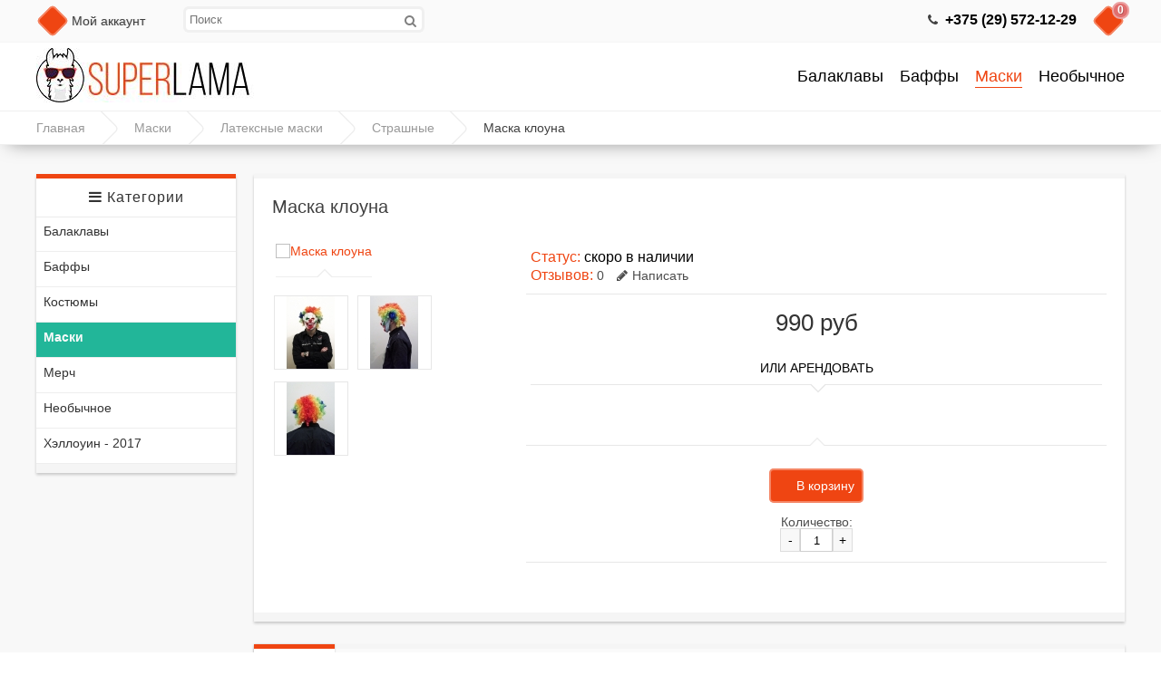

--- FILE ---
content_type: text/html; charset=utf-8
request_url: https://superlama.ru/cloun_2
body_size: 16293
content:
				<!DOCTYPE html>
<html dir="ltr" lang="ru">
<head>
<meta charset="UTF-8" />

<meta name="format-detection" content = "telephone=no" />
<meta name="HandheldFriendly" content="True" />
<meta name="MobileOptimized" content="320" />
<meta name="viewport" content="width=device-width, initial-scale=1, minimum-scale=1, maximum-scale=1, user-scalable=no" />

<title>Маска клоуна — купить в Москве (России)</title>
<base href="https://superlama.ru/" />
<meta name="description" content="Красочная и страшная маска клоуна - только у нас по самой низкой цене!" />
<meta name="keywords" content="клоун, маска страшная, маска цирк, clown mask, ужасная маска, хеллоуин, хэллоуин. helloween, маскарад, маска в Москве" />
<meta property="og:title" content="Маска клоуна — купить в Москве (России)" />
<meta property="og:type" content="website" />
<meta property="og:url" content="https://superlama.ru/cloun_2" />
<meta property="og:image" content="https://superlama.by/image/cache/data-products-mask-latex-cloun-1-228x228.jpg" />
<meta property="og:site_name" content="superlama" />
<link href="https://superlama.ru/image/data/system/favicon.png" rel="icon" />
<link href="https://superlama.ru/cloun_2" rel="canonical" />
<!-- AppleIcon -->
<link rel="apple-touch-icon" href="image/appleicon/touch-icon-iphone.png">
<link rel="apple-touch-icon" sizes="76x76" href="image/appleicon/touch-icon-ipad.png">
<link rel="apple-touch-icon" sizes="120x120" href="image/appleicon/touch-icon-iphone-retina.png">
<link rel="apple-touch-icon" sizes="152x152" href="image/appleicon/touch-icon-ipad-retina.png">
<!-- GoogleFonts -->
<link href='http://fonts.googleapis.com/css?family=Open+Sans:400,300,600,700&subset=latin,cyrillic-ext,latin-ext,cyrillic' rel="stylesheet" type="text/css">
<link href='http://fonts.googleapis.com/css?family=Marck+Script&subset=latin,cyrillic' rel='stylesheet' type='text/css'>
<!-- CSS -->
<link rel="stylesheet" type="text/css" href="catalog/view/theme/default/stylesheet/stylesheet.css" />
<link rel="stylesheet" type="text/css" href="catalog/view/theme/default/stylesheet/affiliate.css" />

			
			<link rel="stylesheet" type="text/css" href="catalog/view/theme/default/stylesheet/affiliate.css" />
			
            
<link rel="stylesheet" type="text/css" href="//netdna.bootstrapcdn.com/font-awesome/4.0.3/css/font-awesome.css" />
<link rel="stylesheet" type="text/css" href="catalog/view/javascript/jquery/ui/themes/ui-lightness/jquery-ui-1.8.16.custom.css" />
<link rel="stylesheet" type="text/css" href="catalog/view/javascript/jquery/colorbox/colorbox.css" media="screen" />
<link rel="stylesheet" type="text/css" href="catalog/view/theme/default/stylesheet/cartpopup.css" media="screen" />
<!-- JS -->
<script type="text/javascript" src="//ajax.googleapis.com/ajax/libs/jquery/1.10.2/jquery.min.js"></script>
<script type="text/javascript" src="catalog/view/javascript/js/jquery.flexnav.js"></script>
<script type="text/javascript">jQuery(document).ready(function($) {$(".flexnav").flexNav();});</script>
<script type="text/javascript" src="catalog/view/javascript/jquery/jquery-1.7.1.min.js"></script>
<script type="text/javascript" src="catalog/view/javascript/jquery/jquery.flexslider-min.js"></script>
<script type="text/javascript" src="catalog/view/javascript/jquery/colorbox/jquery.colorbox.js"></script>
<link rel="stylesheet" type="text/css" href="catalog/view/javascript/jquery/colorbox/colorbox.css" media="screen" />
<script type="text/javascript" src="catalog/view/javascript/common.js"></script>
<script type="text/javascript" src="catalog/view/javascript/jquery/ui/jquery-ui-1.8.16.custom.min.js"></script>
<script type="text/javascript" src='catalog/view/javascript/js/jquery.elevatezoom.js'></script>
<script type="text/javascript" src="catalog/view/javascript/js/animation-menu.js"></script>
<script type="text/javascript" src="catalog/view/javascript/js/owl.carousel.js"></script>


	
	<script type="text/javascript" src="catalog/view/javascript/jquery/tabs.js"></script>

	<script type="text/javascript" src="catalog/view/javascript/jquery/colorbox/jquery.colorbox-min.js"></script>

	<script type="text/javascript" src="catalog/view/javascript/jquery/jquery.popupoverlay.min.js"></script>

	<script type="text/javascript" src="catalog/view/javascript/cartpopup.js"></script>

<!-- html5.js for IE less than 9 -->
<!--[if lt IE 9]>
	<script src="http://html5shim.googlecode.com/svn/trunk/html5.js"></script>
<![endif]-->

<!-- css3-mediaqueries.js for IE less than 9 -->
<!--[if lt IE 9]>
	<script src="http://css3-mediaqueries-js.googlecode.com/svn/trunk/css3-mediaqueries.js"></script>
<![endif]-->

<!--[if IE 7]> 
<link rel="stylesheet" type="text/css" href="catalog/view/theme/default/stylesheet/ie7.css" />
<![endif]-->
<!--[if lt IE 7]>
<link rel="stylesheet" type="text/css" href="catalog/view/theme/default/stylesheet/ie6.css" />
<script type="text/javascript" src="catalog/view/javascript/DD_belatedPNG_0.0.8a-min.js"></script>
<script type="text/javascript">
DD_belatedPNG.fix('#logo img');
</script>
<![endif]-->


<style type="text/css">


#container { max-width: 1200px; }
#top { max-width: 1200px; }
#header { max-width: 1200px; }
.breadcrumb {    max-width: 1200px; }
#footer { max-width: 1200px; }
#social { max-width: 1200px; }
#powered { max-width: 1200px; }
.owl-origin {
    -webkit-perspective: 1200px;
    -moz-perspective : 1200px;
    perspective : 1200px;
}

/****************************************************************/
/***************** AVA STORE RESPONSIVE 1200 ********************/
/****************************************************************/

@media screen and (min-width: 1201px) and (max-width: 5000px) {
        .product-list { margin-left: -10px; }
        .product-list .name { height: 34px; margin-bottom: 3px; overflow: hidden; }
        .product-list > div { display: inline-block; vertical-align: top; width: 573px;    margin-left: 10px; }
        #column-left + #content .product-list > div { display: inline-block; vertical-align: top; width: 453px;    margin-left: 10px; }
        #column-right + #content .product-list > div { display: inline-block; vertical-align: top; width: 453px; margin-left: 10px; }
        #column-left + #column-right + #content .product-list > div { display: inline-block; vertical-align: top; width: 700px;    margin-left: 10px; }
}

@media screen and (max-width: 1200px) {
        
        #container { max-width: 980px; }
        #header { max-width: 980px; }
        #top { max-width: 980px; }
        #footer { max-width: 980px; }
        #powered { max-width: 980px; }
        .breadcrumb { max-width: 980px; }

        .top-search2 { width: 120px; }
        .top-search2:focus { width: 640px; }
        #top > ul > li { padding-right: 2px; }

        #column-left + #column-right + #content .flex-direction-nav a { top: 20%; }
        #column-left + #content .flex-direction-nav a { top: 30%; }
        #column-right + #content .flex-direction-nav a { top: 30%; }

        #column-left + #column-right + #content .product-compare { width: 100%; text-align: center;    padding: 0px 0px 20px; }
        #column-left + #column-right + #content .category-details .display a { max-width: 220px; }
        
        .product-grid > div { margin: 0px 5px 15px 10px; }
        .product-grid .description { height: 46px; }
        #column-left + #content .product-grid > div { margin: 0px 10px 15px; }
        #column-right + #content .product-grid > div { margin: 0px 10px 15px; }
        #column-left + #column-right + #content .product-grid { margin-right: -22px; }
        #column-left + #column-right + #content .product-grid > div { margin: 0px 22px 15px 10px; }
        
        #column-left + #column-right + #content .product-info .left { float: none; display: block; margin: 0px 0px 30px 110px; }
        #column-left + #column-right + #content .product-info > .left + .right { margin: 0px; }
        
        .category-list ul li { margin-left:6px; width:147px; }
        #column-left + #content .category-list ul li { margin-left:16px; width: 156px;}
        #column-right + #content .category-list ul li {    margin-left:16px; width: 156px;}
        #column-left + #column-right + #content .category-list ul li { margin-left: 7px; width: 150px; }
        
        .product-info .option-image .imagename{ width: 100%; }
        
        .box-product > div { margin: 0px 0px 20px 22px; }
        #column-left + #content .box-product > div { margin: 0px 0px 20px 10px; }
        #column-right + #content .box-product > div { margin: 0px 0px 20px 10px; }
        #column-left + #column-right + #content .box-product > div { margin: 0px 0px 20px 46px; }
        
        .box-news { margin: 0 14px 30px; }
        #column-left + #column-right + #content .box-news { margin: 0 0 30px!important; width: 100%!important; }
}

@media screen and (max-width: 1024px) {
        .product-grid .image::after { bottom: -6px; }
        .product-grid .grid-button { opacity: 1; bottom: 0px; position: relative; }
        .product-grid .cart { bottom: 10px; left: 60px; }
        .product-grid .cart .button{ 
                -webkit-border-radius: 3px;
                -moz-border-radius: 3px;
                -khtml-border-radius: 3px;
                border-radius: 3px;
                height: 30px; width: 92px;
                background: url('catalog/view/theme/default/image/icon-cart2.png') 50% 50% no-repeat #22B699;
                -webkit-transform: rotate(0deg);
                -moz-transform: rotate(0deg);
                -o-transform: rotate(0deg);
                -ms-transform: rotate(0deg);
                transform: rotate(0deg);
        }
        .product-grid .wishlist { bottom: 10px; left: 10px; }
        .product-grid .wishlist a {
                -webkit-border-radius: 3px;
                -moz-border-radius: 3px;
                -khtml-border-radius: 3px;
                border-radius: 3px;
                height: 30px;
                width: 32px;
                background: url('catalog/view/theme/default/image/icon-wishList2.png') 50% 50% no-repeat #22B699;
                -webkit-transform: rotate(0deg);
                -moz-transform: rotate(0deg);
                -o-transform: rotate(0deg);
                -ms-transform: rotate(0deg);
                transform: rotate(0deg);
        }
        .product-grid .compare { bottom: 10px; left: 170px; }
        .product-grid .compare a {
                -webkit-border-radius: 3px;
                -moz-border-radius: 3px;
                -khtml-border-radius: 3px;
                border-radius: 3px;
                height: 30px;
                width: 32px;
                background: url('catalog/view/theme/default/image/icon-compare2.png') 50% 50% no-repeat #22B699;
                -webkit-transform: rotate(0deg);
                -moz-transform: rotate(0deg);
                -o-transform: rotate(0deg);
                -ms-transform: rotate(0deg);
                transform: rotate(0deg);
        }
}

@media screen and (max-width: 1000px) {
		
		#container { max-width: 740px; }
		#header { max-width: 740px; }
		#top { max-width: 740px; }
		#footer { max-width: 740px; }
		#powered { max-width: 740px; }
		.breadcrumb { max-width: 740px; }
		
		#top > ul > .headinfo .headmobile { display:none; }
		#top > ul > .headinfo .heademail { display:none; }
		.headinfo { font-size: 14px; font-weight: 600; top: 14px;}
		
		.success { left: 28%; }
		.warning { left: 28%; }
		
		/* ADAPTIVE HEADER */
		#menu { display: none; }
		#top .search2 { left: 5px!important; z-index: 10; }
		.top-search2 { width: 110px; }
		.top-search2:focus { width: 400px; }
		.mobile-menu { display: table-cell; vertical-align: middle; width: 100%; text-align: right; }
		.mobile-menu a { font-size: 14px; margin: 4px 2px; }
		.menu-button { display: block; }
		.mobile-category { display: block; }
		/* ADAPTIVE HEADER END */
	
		.flex-direction-nav a { top: 30% !important; }
		
		#column-left + #column-right + #content .product-filter .limit { float: left; margin-left: 0px; }
		.category-details .display a { max-width: 340px; }
		#column-left + #column-right + #content .category-details .display a { max-width: 340px; }
		
		#column-left + #column-right + #content { margin-right: 0px; margin-left: 0px; }
		#column-right + #content { margin-right: 0px; }
		#column-left + #content { margin-left: 0px; }
		#column-left, #column-right { display: none; }
		
		#column-left + #column-right + #content .product-grid {	margin-right: -12px; }
		.product-grid > div { margin: 0px 10px 15px }
		#column-left + #column-right + #content .product-grid > div { margin: 0px 10px 15px; }
		
		#column-left + #column-right + #content .product-info .left { float: left; margin: 0px 15px 0px 0px; }
		#column-left + #column-right + #content .product-info > .left + .right { margin-left: 280px; }
		
		.category-list ul li { margin-left:16px; width:156px; }
		#column-left + #content .category-list ul li { margin-left:16px; width:156px; }
		#column-right + #content .category-list ul li {	margin-left:16px; width:156px; }
		#column-left + #column-right + #content .category-list ul li { margin-left:16px; width:156px; }
		
		.box-product > div { margin: 0px 0px 20px 10px; }
		#column-left + #content .box-product > div { margin: 0px 0px 20px 10px; }
		#column-right + #content .box-product > div { margin: 0px 0px 20px 10px; }
		#column-left + #column-right + #content .box-product > div { margin: 0px 0px 20px 10px; }
		
		#footer .column { display: table-cell; margin: 0px 5px 10px; width: 48%; min-height: 174px }
		
		.box-news { margin: 0 10px 30px!important; width: 338px!important; }
		#column-left + #column-right + #content .box-news { margin: 0 10px 30px!important; width: 338px!important; }
}
		
		
@media screen and (max-width: 760px) {
		
		#container { max-width: 500px; }
		#header { max-width: 540px; }
		#top { max-width: 540px; }
		#footer { max-width: 540px; }
		#powered { max-width: 540px; }
		.breadcrumb { max-width: 540px; }
		
		.headinfo .headworktime { display: none!important; }
		#header #logo img { max-width: 100%; }
		
		#top > ul > li { padding-right: 10px; }
		#top .search2 { display: none; }
		
		.success { left: 18%; }
		.warning { left: 18%; }
		
		#header #logo { display: block; padding-right: 0px; text-align: center; }
		.mobile-search { display: block; }
		.no-search { display: none; }
		#menu ul { text-align: left; }
		#menu { display: none; }
		
		/* ADAPTIVE MENU */
		.small_cat { position: relative; display: none; margin-top: 20px; }
		.mobile-category { display: block; }
		.menu-button { display: block; }
		.mobile-menu { display: block; text-align: center!important; }
		/* ADAPTIVE MENU END */
		
		.checkout-content .left, .checkout-content .right { width: 100%; }
		.login-content .left, .login-content .right { width: 100%; }
		.contact-info .left, .contact-info .right { width: 100%; }
		.sitemap-info .left, .sitemap-info .right { width: 100%; }
		
		.checkout-heading { height: 13px; overflow: hidden; }
		input.large-field, select.large-field { width: 440px; }
		#payment-new td input {width: 200px;}
		#payment-new td select {width: 200px;}
		#shipping-new td input {width: 200px;}
		#shipping-new  td select {width: 200px;}
		.checkout-product td { padding: 2px; }
		
		.flex-direction-nav a { top: 20% !important; }
		
		.jcarousel-skin-opencart .jcarousel-prev-horizontal { top: 28px!important; }
		.jcarousel-skin-opencart .jcarousel-next-horizontal { top: 28px!important; }
		
		.compare-info { overflow-x: scroll; display: block; }
		
		.product-compare { width: 100%; text-align: center;	padding: 0px 0px 20px; }
		.product-filter .limit { float: left; margin-left: 0px; }
		.category-details .display a { max-width: 220px; }
		#column-left + #column-right + #content .category-details .display a { max-width: 220px; }
		
		.product-grid { margin-right: -24px; }
		#column-left + #column-right + #content .product-grid { margin-right: -24px; }
		#column-left + #content .product-grid { margin-right: -24px; }
		#column-right + #content .product-grid { margin-right: -24px; }
		
		.product-grid > div { margin: 0px 24px 15px 10px; }
		#column-left + #column-right + #content .product-grid > div { margin: 0px 24px 15px 10px; }
		#column-left + #content .product-grid > div { margin: 0px 24px 15px 10px; }
		#column-right + #content .product-grid > div { margin: 0px 24px 15px 10px; }
		
		.category-list ul li { margin-left: 16px; width: 138px; }
		#column-left + #content .category-list ul li { margin-left:16px; width: 138px;}
		#column-right + #content .category-list ul li {	margin-left:16px; width: 138px;}
		#column-left + #column-right + #content .category-list ul li { margin-left:16px; width: 138px; }
		
		.product-info .left { float: none; display: block; margin: 0px 0px 30px 110px; }
		.product-info > .left + .right { margin: 0px; }
		#column-left + #column-right + #content .product-info .left { float: none; display: block; margin: 0px 0px 30px 110px; }
		#column-left + #column-right + #content .product-info > .left + .right { margin: 0px; }
		
		.box-product > div { margin: 0px 0px 20px 48px; }
		#column-left + #content .box-product > div { margin: 0px 0px 20px 48px; }
		#column-right + #content .box-product > div { margin: 0px 0px 20px 48px; }
		#column-left + #column-right + #content .box-product > div { margin: 0px 0px 20px 48px; }
		
		.box-news { margin: 0 10px 30px 0!important; width: 100%!important; }
		.newsimage img { width: 100px !important; }
		#column-left + #column-right + #content .box-news { margin: 0 10px 30px 0!important; width: 100%!important; }
		
		#content .content .left { width: 100%; }
 		#content .content .right { width: 100%; }
}
		
		
@media screen and (max-width: 560px) {
		
		#container { max-width: 450px; }
		#header { max-width: 450px; }
		#top { max-width: 450px; }
		#footer { max-width: 450px; }
		#powered { max-width: 450px; }
		.breadcrumb { max-width: 450px; }
		
		.headinfo { display:inline-block; }
		#top > ul > .headinfo .headphone { display:inline-block; }
		#top > ul > .headinfo .headmobile { display:inline-block; }
		#top > ul > .headinfo .headworktime { display:none; }
		#top > ul > .headinfo .heademail { display:none; }
		
		.success { top: 70px; left: 15%; }
		.warning { top: 70px; left: 15%; }
		
		input.large-field, select.large-field { width: 390px; }
		#payment-new td input {width: 200px;}
		#payment-new td select {width: 200px;}
		#shipping-new td input {width: 200px;}
		#shipping-new  td select {width: 200px;}
		
		.flex-direction-nav a { top: 16% !important;  }

		.jcarousel-skin-opencart .jcarousel-prev-horizontal { top: 22px!important; }
		.jcarousel-skin-opencart .jcarousel-next-horizontal { top: 22px!important; }

		.category-list ul li { margin-left:16px; width: 27%; }
		#column-left + #column-right + #content .category-list ul li { margin-left:16px; width: 27%; }
		#column-left + #content .category-list ul li { margin-left:16px; width: 27%;}
		#column-right + #content .category-list ul li {	margin-left:16px; width: 27%;}
		
		.product-filter .sortb { display: block; }
		.product-filter .limitb { display: block; }
		
		.category-details .display a { max-width: 180px; }
		#column-left + #column-right + #content .category-details .display a { max-width: 180px; }
		
		.product-list .name a { font-size: 12px!important; font-weight: 600!important; }
		
		.product-grid { margin-right: -10px; }
		#column-left + #column-right + #content .product-grid { margin-right: -10px; }
		#column-left + #content .product-grid { margin-right: -10px; }
		#column-right + #content .product-grid { margin-right: -10px; }
		
		.product-grid > div { margin: 0px 0px 15px 10px; width: 198px; }
		#column-left + #column-right + #content .product-grid > div { margin: 0px 0px 15px 10px; width: 198px; }
		#column-left + #content .product-grid > div { margin: 0px 0px 15px 10px; width: 198px; }
		#column-right + #content .product-grid > div { margin: 0px 0px 15px 10px; width: 198px; }
		
		.product-grid .cart { left: 55px; }
		.product-grid .wishlist { left: 10px; }
		.product-grid .compare { left: 160px; }
		
		#top .menu_name  { display: none; }
 		#top .menu_name1 { display: none; }
 		#top .menu_name2 { display: none; }
 		#top .menu_name3 { display: none; }
 		
 		.product-info .left { float: none; display: block; margin: 0px 0px 30px 80px; }
		.product-info > .left + .right { margin: 0px; }
		#column-left + #column-right + #content .product-info .left { float: none; display: block; margin: 0px 0px 30px 80px; }
		#column-left + #column-right + #content .product-info > .left + .right { margin: 0px; }
 		
 		.box-product > div { margin: 0px 0px 20px 28px; }
		#column-left + #content .box-product > div { margin: 0px 0px 20px 28px; }
		#column-right + #content .box-product > div { margin: 0px 0px 20px 28px; }
		#column-left + #column-right + #content .box-product > div { margin: 0px 0px 20px 28px; }
 		
 		#footer .column { display: table-cell; margin: 0px 5px 10px; width: 98%; min-height: 174px }
}
		
		
@media screen and (max-width: 470px) {
		
		#container { max-width: 300px; }
		#header { max-width: 300px; }
		#top { max-width: 300px; }
		#footer { max-width: 300px; }
		#powered { max-width: 300px; }
		.breadcrumb { max-width: 300px; }
		
		.headinfo { display:inline-block; right: 36px; top: 14px; }
		#top > ul > .headinfo .headphone { display:inline-block; }
		#top > ul > .headinfo .headmobile { display:none; }
		#top > ul > .headinfo .headworktime { display:none; }
		#top > ul > .headinfo .heademail { display:none; }
		
		.success { padding: 90px 0px 20px; width: 100%; top: 60px; left: 0%;}
		.warning { padding: 90px 0px 20px; width: 100%; top: 60px; left: 0%;}
		
		.mini-cart-info .name { width: 100px; }
		#top #cart .checkout .button { width: 100%; margin-bottom: 10px; }
		.cart-info thead .image { display: none; }
		.cart-info tbody .image { display: none; }
		.cart-info thead .model { display: none; }
		.cart-info tbody .model { display: none; }
		.cart-info thead .price { display: none; }
		.cart-info tbody .price { display: none; }
		.cart-info tbody .total { width: 70px; }
		#payment-new td input {width: 140px;}
		#payment-new td select {width: 140px;}
		#shipping-new td input {width: 140px;}
		#shipping-new  td select {width: 140px;}
		.cart-total + .buttons .left, .buttons .right { float: none; display: block; }
		.cart-total + .buttons .left .button, .buttons .right .button { width: 100%; margin-bottom: 10px; }
		
		.checkout-content .left, .checkout-content .right { width: 100%; }
		.login-content .left, .login-content .right { width: 100%; }
		.contact-info .left, .contact-info .right { width: 100%; }
		.sitemap-info .left, .sitemap-info .right { width: 100%; }
		
		
		.checkout-heading { height: 13px; overflow: hidden; }
		input.large-field, select.large-field { width: 140px; }
		.checkout-product td { padding: 2px; }
		.checkout-product thead .model { display: none; }
		.checkout-product tbody .model { display: none; }
		.checkout-product tr { font-size: 9px; }
		.checkout-product td { font-size: 9px; }
		.checkout-product a { font-size: 9px; }
		.checkout-product > th { font-size: 9px; }
		.checkout-product > textarea { font-size: 9px; }
		
		.flex-direction-nav a { display: none!important; }
		
		#owl-example .item { padding-left: 34px; }
		#owl-example2 .item { padding-left: 34px; }
		#owl-example3 .item { padding-left: 34px; }
		#owl-example4 .item { padding-left: 34px; }
		#owl-example5 .item { padding-left: 34px; }
		#owl-example6 .item { padding-left: 34px; }
		#owl-example7 .item { padding-left: 34px; }
		#owl-example8 .item { padding-left: 34px; }
		#owl-example9 .item { padding-left: 34px; }
		#owl-example10 .item { padding-left: 34px; }
		#owl-example11 .item { padding-left: 34px; }
		
		.nocarousel { display: none }
		
		.category-list ul li { margin-left:16px; width: 40%; }
		#column-left + #content .category-list ul li { margin-left:16px; width: 40%;}
		#column-right + #content .category-list ul li {	margin-left:16px; width: 40%;}
		#column-left + #column-right + #content .category-list ul li { margin-left:16px; width: 40%; }
		
		.product-filter .sortb { display: block; }
		.product-filter .sort select { width: 160px; }
		.product-filter .limitb { display: block; }
		.product-filter .limit select { width: 80px; }
		
		.category-details .display a { max-width: 120px; }
		#column-left + #column-right + #content .category-details .display a { max-width: 120px; }
		
		.product-grid { margin-right: -10px; text-align: center; }
		#column-left + #column-right + #content .product-grid { margin-right: -10px; text-align: center;  }
		#column-left + #content .product-grid { margin-right: -10px; text-align: center;  }
		#column-right + #content .product-grid { margin-right: -10px; text-align: center; }
		
		.product-grid > div { margin: 0px 0px 15px; width: 211px; }
		#column-left + #column-right + #content .product-grid > div { margin: 0px 0px 15px; width: 211px; }
		#column-left + #content .product-grid > div { margin: 0px 0px 15px; width: 211px; }
		#column-right + #content .product-grid > div { margin: 0px 0px 15px; width: 211px; }
		.product-grid .cart { left: 60px; }
		.product-grid .wishlist { left: 10px; }
		.product-grid .compare { left: 170px; }
		
		.product-list .right { float: right; margin-left: 0px; padding-left: 0px; }
		.product-list .left .image { float: none; }
		
		#top .menu_name  { display: none; }
 		#top .menu_name1 { display: none; }
 		#top .menu_name2 { display: none; }
 		#top .menu_name3 { display: none; }
 		
 		#header #logo { padding-right: 10px; }
 		
 		.product-info .image .sale { right: -6px; }
 		.product-info .infoleft { display: block; }
 		.product-info .wishlist .w1 { display: none; }
 		.product-info .wishlist .w2 { display: none; }
 		.product-info .compare .c1 { display: none; }
 		.product-info .compare .c2 { display: none; }
 		.product-info .cart-inside { width: 250px; }
 		.product-info .left { float: none; display: block; margin: 0px 0px 30px 5px; }
		.product-info > .left + .right { margin: 0px; }
		#column-left + #column-right + #content .product-info .left { float: none; display: block; margin: 0px 0px 30px 5px; }
		#column-left + #column-right + #content .product-info > .left + .right { margin: 0px; }
		.product-info .inforight { border-top: 1px solid #EEEEEE; display: block; margin-top: 10px; padding: 10px 0px 0px 65px; width: 185px; }
 		
 		.product-info .option-image img { width: 50px!important; }
 		
 		.box-product > div { margin: 0px 0px 20px 10px; width: 114px; }
		#column-left + #content .box-product > div { margin: 0px 0px 20px 10px; width: 114px; }
		#column-right + #content .box-product > div { margin: 0px 0px 20px 10px; width: 114px; }
		#column-left + #column-right + #content .box-product > div { margin: 0px 0px 20px 10px; width: 114px; }
 		
 		.powered_oplata { text-align: center; float: none; }
		.powered_oplata a img { width: 46px; }
 		
 		#footer .column { display: table-cell; margin: 0px 5px 10px; width: 98%; min-height: 174px }
}
		
		
img {
    	max-width: 100%;
    	height: auto;
    	width: auto\9; /* ie8 */
}
.video embed,
.video object,
.video iframe {
    	width: 100%;
    	height: auto;
}
/****************************************************************/
/****************** AVA STORE RESPONSIVE END ********************/
/****************************************************************/


	
.product-info .cart .button{
float: left;
padding: 0px 10px 0px 30px;
margin: 0px 2px 10px;
-webkit-border-radius: 5px;
-moz-border-radius: 5px;
-khtml-border-radius: 5px;
border-radius: 5px;
height: 38px;
background: url('catalog/view/theme/default/image/icon-cart2.png') 10px 50% no-repeat #22B699;
-moz-box-shadow:inset 0 0 0 2px rgba(255, 255, 255, 0.35);
-webkit-box-shadow:inset 0 0 0 2px rgba(255, 255, 255, 0.35);
box-shadow:inset 0 0 0 2px rgba(255, 255, 255, 0.35);
color: #fff;
text-decoration: none;
font-size: 14px;
line-height: 38px;
font-weight: 400;
}
.product-info .cartbutton {
display: inline-block;
}
.product-info .cartbutton a {
padding: 0px;
margin: 0px 0px 10px;
height: 38px;
display: inline-block;
font-size: 14px;
line-height: 38px;
}
.product-info .wishlist .w3 {
float: left;
padding: 0px;
margin: 0px 0px 12px;
-webkit-border-radius: 5px;
-moz-border-radius: 5px;
-khtml-border-radius: 5px;
border-radius: 5px;
height: 34px;
width: 34px;
background: url('catalog/view/theme/default/image/icon-wishList2.png') 50% no-repeat #22B699;
display: inline-block;
-moz-box-shadow:inset 0 0 0 2px rgba(255, 255, 255, 0.35);
-webkit-box-shadow:inset 0 0 0 2px rgba(255, 255, 255, 0.35);
box-shadow:inset 0 0 0 2px rgba(255, 255, 255, 0.35);
color: #fff;
text-decoration: none;
font-size: 14px;
line-height: 34px;
}
.product-info .compare .c3 {
float: left;
padding: 0;
margin: 0px 0px 12px;
-webkit-border-radius: 5px;
-moz-border-radius: 5px;
-khtml-border-radius: 5px;
border-radius: 5px;
height: 34px;
width: 34px;
background: url('catalog/view/theme/default/image/icon-compare2.png') 50% no-repeat #22B699;
display: inline-block;
-moz-box-shadow:inset 0 0 0 2px rgba(255, 255, 255, 0.35);
-webkit-box-shadow:inset 0 0 0 2px rgba(255, 255, 255, 0.35);
box-shadow:inset 0 0 0 2px rgba(255, 255, 255, 0.35);
color: #fff;
text-decoration: none;
font-size: 14px;
line-height: 34px;
}


#container-100 {
background-image: url('image/data/system/fone.jpg');

background-repeat: repeat-y;
background-position: left top;
background-attachment: fixed;
}
a, a:visited, a b {color:#EF4512;}
#retinaicon{background:#EF4512;}
#top #cart .heading {background-color:#EF4512;}
#top #cart .content {border-top: 3px solid #EF4512;}
#top #cart .content:before {border-bottom: 8px solid #EF4512;}
#menu > ul > li > a > span {background-color: #EF4512;}
#menu > ul > li:hover a {color: #EF4512;}
#menu > ul > li > a:hover {color: #EF4512;}
#menu > ul > li > a.active {border-bottom: 1px solid #EF4512; color: #EF4512;}
#menu > ul > li > a.active:hover {color: #EF4512;}
#menu > ul > li > div {border-top: 3px solid #EF4512;}
#menu > ul > li > div > ul > li > a:hover {color:#EF4512!important;}
.top-search2:focus { border: 1px solid #EF4512!important; }
.top-mobile-search:focus { border: 1px solid #EF4512!important; }
.pagination .links b {border: 3px solid #EF4512;}
a.button, input.button {background-color: #EF4512;}
input.button {background-color: #EF4512;}
.htabs a.selected {border-top: 5px solid #EF4512;}
.box .box-heading {border-top: 5px solid #EF4512;}
.abc-a b {color: #EF4512;}
.abc-a b:hover { background-color: #EF4512;}
ul.box-category > li > a.active {background-color: #EF4512;}
ul.box-category > li ul:before {background-color: #EF4512;}
ul.box-category > li ul > li > a{color: #EF4512;}
.box-accordeon ul li .down {background-color: #EF4512;}
.box-accordeon > ul > li > a.active {background-color: #EF4512;}
.box-accordeon > ul > li ul li a {color: #EF4512;}
.box-accordeon > ul > li ul > li > ul li a {color: #EF4512;}
.box-accordeon > ul > li ul > li > ul li > ul li a {color: #EF4512;}
.category-list ul li:hover span {color: #EF4512; border-top: 1px solid #EF4512;}
.category-list ul li:hover span:before{background-color: #EF4512;}
.category-details .display .select {background-color: #EF4512;}
.category-details .display .select:after {background-color: #EF4512;}
.product-compare .icon-compare {background-color: #EF4512;}
.product-compare:hover a {color: #EF4512;}
.product-list .cart .button {background-color: #EF4512;}
.product-list .wishlist a {background-color: #EF4512;}
.product-list .compare a {background-color: #EF4512;}
.product-grid .cart .button{background-color: #EF4512;}
.product-grid .wishlist a {background-color: #EF4512;}
.product-grid .compare a {background-color: #EF4512;}
.product-info .description span {color: #EF4512;}
.product-info .cart .button {background-color: #EF4512;}
.product-info .wishlist .w3 {background-color: #EF4512;}
.product-info .compare .c3 {background-color: #EF4512;}
.step{background-color: #EF4512;}
.step:before{background-color: #EF4512;}
.contact-info i {background-color: #EF4512;}
.sitemap-info ul li a {border: 1px solid #EF4512; color: #EF4512;}
.sitemap-info ul li ul li a {background-color: #EF4512;}
.sitemap-info ul li ul li:first-child:before {border-bottom: 8px solid #EF4512;}
#footer .column i {background-color: #EF4512;}
#social a i:hover {color: #EF4512;}
#social a .myworld:hover {background-color: #EF4512;}
#social a .odnoklassniki:hover {background-color: #EF4512;}
.banner div {border-top: 5px solid #EF4512;}
#top > ul > div li:hover i {background-color: #EF4512;}
.menu_head {background-color: #EF4512;}
.menu_head1{background-color: #EF4512;}
.menu_head2{background-color: #EF4512;}
.menu_head3{background-color: #EF4512;}
.menu_body {border-top: 3px solid #EF4512;}
.menu_body:before {background-color: #EF4512;}
.menu_body1 {border-top: 3px solid #EF4512;}
.menu_body1:before {background-color: #EF4512;}
.menu_body2 {border-top: 3px solid #EF4512;}
.menu_body2:before {background-color: #EF4512;}
.menu_body3 {border-top: 3px solid #EF4512;}
.menu_body3:before {background-color: #EF4512;}
.owl-theme .owl-controls .owl-buttons div {color: #EF4512;}
.owl-theme .owl-controls .owl-buttons div:hover {color: #EF4512;}
.owl-theme .owl-controls .owl-page span {background: #EF4512;}
#column-right .item:hover .info .name a {color: #EF4512;}    
#column-left .item:hover .info .name a {color: #EF4512;}
.slideshow {border-top: 5px solid #EF4512;}
.jcarousel-skin-opencart .jcarousel-next-horizontal {background-color: #EF4512;}
.jcarousel-skin-opencart .jcarousel-prev-horizontal {background-color: #EF4512;}

.breadcrumb-100 { box-shadow: 0px 7px 20px -10px rgba(0, 0, 0, 0.506); }
.footer-100 { box-shadow: 0px 7px 20px 3px rgba(0, 0, 0, 0.506) }

	.item .cart { display: block; }
	#column-left .item .info .cart { display: none; }
	#column-right .item .info .cart { display: none; }
 
</style>

							<script>
								$(function(){
									var i = (!!$("#livesearch").length ? $("#livesearch") : $("<ul id='livesearch'></ul>") ), s = $("#header [name=search]");
									function repositionLivesearch() { i.css({ top: (s.offset().top+s.outerHeight()), left:s.offset().left, width: s.outerWidth() }); }
									$(window).resize(function(){ repositionLivesearch(); });
									s.keyup(function(e){
										switch (e.keyCode) {
											case 13:
												$(".active", i).length && (window.location = $(".active a", i).attr("href"));
												return false;
											break;
											case 40:
												($(".active", i).length ? $(".active", i).removeClass("active").next().addClass("active") : $("li:first", i).addClass("active"))
												return false;
											break;
											case 38:
												($(".active", i).length ? $(".active", i).removeClass("active").prev().addClass("active") : $("li:last", i).addClass("active"))
												return false;
											break;
											default:
												var query = s.val();
												if (query.length > 2) {
													$.getJSON(
														"https://superlama.ru/?route=product/search/livesearch&search=" + query,
														function(data) {
															i.empty();
															$.each(data, function( k, v ) { i.append("<li><a href='"+v.href+"'><img src='"+v.img+"' alt='"+v.name+"'><span>"+v.name+(v.model ? "<small>"+v.model+"</small>" : '')+"</span><em>"+(v.price ? v.price : '')+"</em></a></li>") });
															i.remove(); $("body").prepend(i); repositionLivesearch();
														}
													);
												} else {
													i.empty();
												}
										}
									}).blur(function(){ setTimeout(function(){ i.hide() },500); }).focus(function(){ repositionLivesearch(); i.show(); });
								});
							</script>
							<style>
								[name=search] {
									outline: none;
								}
								#livesearch, #livesearch * {
									margin: 0;
									padding: 0;
									list-style: none;
								}
								#livesearch {
									position: absolute;
									width: 200px;
									top: 0px;
									background: #ffffff;
									z-index: 100;
									box-shadow: 0px 10px 30px rgba(0,0,0,.5);
								}
								#livesearch li {
									border-top: 1px solid #eeeeee;
								}
								#livesearch a {
									display: block;
									clear: both;
									overflow: hidden;
									line-height: 20px;
									padding: 10px;
									text-decoration: none;
								}
								#livesearch a:hover, #livesearch li.active a {
									background: #38B0E3;
									color: #ffffff;
								}
								#livesearch img {
									float: left;
									width: auto;
									height: 50px;
									margin-right: 10px;
								}
								#livesearch img[src=''] {
									display: none;
								}
								.more {
									text-align: center;
								}
								#livesearch a em {
									display: block;
									color: #888888;
									font-style: normal;
									font-weight: bold;
								}
								#livesearch a:hover em, #livesearch li.active a em {
									color: white;
								}
								#livesearch strike {
									color: #aaaaaa;
								}
								#livesearch a:hover strike {
									color: lightblue;
								}
								#livesearch small {
									display: block;
								}
							</style>
                        
</head>



<body>
<div class="header-100">
<div class="top-100"><div id="top">

<ul>
<li>
<p><a class="menu_head"></a><a class="menu_name">Мой аккаунт</a></p>
<div class="myaccount">
<ul class="menu_body">
<li class="li_menu_account">
        <a href="https://superlama.ru/login" class="enter">Войти</a> | <a href="https://superlama.ru/index.php?route=account/simpleregister" class="registr">Зарегистрироваться</a>    </li>
<li class="li_menu"><a href="index.php?route=account/account">Личный кабинет</a></li>
<li class="li_menu"><a href="https://superlama.ru/index.php?route=checkout/cart">Корзина покупок</a></li>
<li class="li_menu"><a href="https://superlama.ru/index.php?route=checkout/simplecheckout">Оформление заказа</a></li>
<li class="li_menu"><a href="contacts">Контакты</a></li>
</ul>
</div>
</li>

<li></li>
<li></li>


<li class="search2">
<div id="header" style="margin:0px;min-height:0px;padding:0px;position:absolute;z-index:6;left:0px;top:0px;">
	<div class="button-search"><i class="fa fa-search"></i></div>
	<input class="top-search2" type="text" name="search" placeholder="Поиск" value="" />
</div>
</li>



<div class="headinfo">

<!-- <li class="headphone"><a href="https://vk.com/skull_mask" target=_blank ><i title="VK" class="fa fa-vk"></i></a></li> -->

<li class="headphone"><i title="Phone" class="fa fa-phone"></i>+375 (29) 572-12-29</li>


<!-- 
<li class="heademail"><i title="Email" class="fa fa-envelope-o"></i>info@superlama.by</li>
 -->
</div>
</ul>

<div id="cart">
  <span id="cart-total">0</span>
  <div class="heading">
    <a title="Корзина покупок"></a></div>
  <div class="content">
        <div class="empty">В корзине пусто!<br /><br /><a class="button" id="close_cart"><i class="fa fa-times"></i> Закрыть</a></div>
      </div>
</div>

<!-- "Close" button mobile devices fix -->
<script type="text/javascript">
    $(function() {
        $('#close_cart').live('click', function (event) {
            event.preventDefault();
            $('#cart').removeClass('active');
        });
    });
</script>
</div></div>


<div id="header">

    <div id="logo">
    <a href=""><img src="https://superlama.ru/image/data/system/logo.jpg" title="superlama" alt="superlama" /></a>
    </div>
  


<div id="menu">

  <ul>
        <li>	<a href="https://superlama.ru/balaclavas">Балаклавы<span></span></a>
		
            <div>
                <ul>
                                        <li><a href="https://superlama.ru/balaclavas/3d">3D</a></li>
                                        <li><a href="https://superlama.ru/balaclavas/winter">Зимние</a></li>
                                        <li><a href="https://superlama.ru/balaclavas/thin">Тонкие</a></li>
                                        <li><a href="https://superlama.ru/balaclavas/warm">Утеплённые</a></li>
                            </ul>
              </div>
          </li>
        <li>	<a href="https://superlama.ru/buffs">Баффы<span></span></a>
		
            <div>
                <ul>
                                        <li><a href="https://superlama.ru/buffs/bandanas">Баффы-банданы</a></li>
                                        <li><a href="https://superlama.ru/buffs/trans-buff">Баффы-трансформеры</a></li>
                            </ul>
              </div>
          </li>
        <li>	<a href="https://superlama.ru/mask" class="active">Маски<span></span></a>
		
            <div>
                <ul>
                                        <li><a href="https://superlama.ru/mask/carnival">Карнавальные маски</a></li>
                                        <li><a href="https://superlama.ru/mask/latex">Латексные маски</a></li>
                                        <li><a href="https://superlama.ru/mask/neoprene">Неопреновые маски</a></li>
                                        <li><a href="https://superlama.ru/mask/plastic">Пластиковые маски</a></li>
                                        <li><a href="https://superlama.ru/mask/shockproof">Ударопрочные маски</a></li>
                            </ul>
              </div>
          </li>
        <li>	<a href="https://superlama.ru/spec">Необычное</a>
		
          </li>
      </ul>

</div>

<div class="mobile-menu">
  	                                                                                                                                                                                                                                        </div>

<div class="mobile-search">
 <div id="header" style="margin:0px;min-height:0px;padding:0px;position:relative;z-index:6;left:0px;top:0px;">
   <div class="button-search"><i class="fa fa-search"></i></div>
   <input class="top-mobile-search" type="text" name="search" placeholder="Поиск" value="" />
 </div>
</div>



<div class="menu-button"><i class="fa fa-bars"></i> Категории</div>
        <nav class="mobile-category">
          <ul data-breakpoint="2000" class="flexnav">
    <li><a href="">Главная</a></li>
        <li>	<a href="https://superlama.ru/balaclavas">Балаклавы<span></span></a>
	            
            
                <ul>
                                        <li><a href="https://superlama.ru/balaclavas/3d">3D</a></li>
                                        <li><a href="https://superlama.ru/balaclavas/winter">Зимние</a></li>
                                        <li><a href="https://superlama.ru/balaclavas/thin">Тонкие</a></li>
                                        <li><a href="https://superlama.ru/balaclavas/warm">Утеплённые</a></li>
                            </ul>
              
          </li>
        <li>	<a href="https://superlama.ru/buffs">Баффы<span></span></a>
	            
            
                <ul>
                                        <li><a href="https://superlama.ru/buffs/bandanas">Баффы-банданы</a></li>
                                        <li><a href="https://superlama.ru/buffs/trans-buff">Баффы-трансформеры</a></li>
                            </ul>
              
          </li>
        <li>	<a href="https://superlama.ru/mask" class="active">Маски<span></span></a>
	            
            
                <ul>
                                        <li><a href="https://superlama.ru/mask/carnival">Карнавальные маски</a></li>
                                        <li><a href="https://superlama.ru/mask/latex">Латексные маски</a></li>
                                        <li><a href="https://superlama.ru/mask/neoprene">Неопреновые маски</a></li>
                                        <li><a href="https://superlama.ru/mask/plastic">Пластиковые маски</a></li>
                                        <li><a href="https://superlama.ru/mask/shockproof">Ударопрочные маски</a></li>
                            </ul>
              
          </li>
        <li>	<a href="https://superlama.ru/spec">Необычное</a>
	            
          </li>
                
          </ul>
        </nav>

</div>

</div>

<div id="container-100">
<div id="container">
<div id="notification"></div>

<script type="text/javascript">
	$(document).ready(function() {
		if($(window).width()<=750) {
			//confirm("wow!");
			$('#header input').attr('name','search2');
			$('.mobile-search #header input').attr('name','search');
		} else {
			$('#header input').attr('name','search');
		}
	});
</script>
 <div class="breadcrumb-100">
  <div class="breadcrumb">
      				<i><span></span></i><a href="">Главная</a>
       				<i><span> &raquo; </span></i><a href="https://superlama.ru/mask">Маски</a>
       				<i><span> &raquo; </span></i><a href="https://superlama.ru/mask/latex">Латексные маски</a>
       				<i><span> &raquo; </span></i><a href="https://superlama.ru/mask/latex/scary">Страшные</a>
       		       <i><span> &raquo; </span></i>Маска клоуна  </div>
 </div>

<div id="column-left">
     
<script type="text/javascript">
$(document).ready(function() {
  $('#accordion-1').dcAccordion({
    disableLink: false, 
    menuClose: false,
    autoClose: true,
    autoExpand: true,   
    saveState: false
  });
});
</script>
<div class="box">
  <div class="box-heading"><i class="fa fa-bars"></i> Категории</div>
  <div class="box-content-category">
      <ul class="accordion" id="accordion-1">
                <li>
                    <a href="https://superlama.ru/balaclavas">Балаклавы</a><div class="dcjq-icon">&nbsp;&nbsp;&nbsp;</div>
                              <ul>
                        <li>
                            <a href="https://superlama.ru/balaclavas/3d">3D</a>
                          </li>
                        <li>
                            <a href="https://superlama.ru/balaclavas/winter">Зимние</a>
                          </li>
                        <li>
                            <a href="https://superlama.ru/balaclavas/thin">Тонкие</a>
                          </li>
                        <li>
                            <a href="https://superlama.ru/balaclavas/warm">Утеплённые</a>
                          </li>
                      </ul>
                  </li>
                <li>
                    <a href="https://superlama.ru/buffs">Баффы</a><div class="dcjq-icon">&nbsp;&nbsp;&nbsp;</div>
                              <ul>
                        <li>
                            <a href="https://superlama.ru/buffs/bandanas">Баффы-банданы</a>
                          </li>
                        <li>
                            <a href="https://superlama.ru/buffs/trans-buff">Баффы-трансформеры</a>
                          </li>
                      </ul>
                  </li>
                <li>
                    <a href="https://superlama.ru/costume">Костюмы</a>
                            </li>
                <li>
                    <a href="https://superlama.ru/mask" class="active">Маски</a><div class="dcjq-icon">&nbsp;&nbsp;&nbsp;</div>
                              <ul>
                        <li>
                            <a href="https://superlama.ru/mask/carnival">Карнавальные маски</a>
                          </li>
                        <li>
                            <a href="https://superlama.ru/mask/latex" class="active">Латексные маски</a>
                          </li>
                        <li>
                            <a href="https://superlama.ru/mask/neoprene">Неопреновые маски</a>
                          </li>
                        <li>
                            <a href="https://superlama.ru/mask/plastic">Пластиковые маски</a>
                          </li>
                        <li>
                            <a href="https://superlama.ru/mask/shockproof">Ударопрочные маски</a>
                          </li>
                      </ul>
                  </li>
                <li>
                    <a href="https://superlama.ru/merch">Мерч</a><div class="dcjq-icon">&nbsp;&nbsp;&nbsp;</div>
                              <ul>
                        <li>
                            <a href="https://superlama.ru/merch/mlp">My Little Pony</a>
                          </li>
                        <li>
                            <a href="https://superlama.ru/merch/m-naruto">Наруто</a>
                          </li>
                      </ul>
                  </li>
                <li>
                    <a href="https://superlama.ru/spec">Необычное</a>
                            </li>
                <li>
                    <a href="https://superlama.ru/halloween">Хэллоуин - 2017</a>
                            </li>
              </ul>
  </div>
</div>
  </div>
 
<div id="content"> <div id="cartpopup" class="well">
    <h4><i class="icon_success_27x27"></i><span id="text-added"></span> в корзину</h4>
	<span class="cart-header">Корзина  покупок</span> <span class="cart-total"></span>
    <div class="cart"></div>
   <button class="btn btn-default" style="float: left" onclick="$('#cartpopup').popup('hide')">Продолжить покупки</button>
   <button class="btn btn-default" style="float: right" onclick="location='index.php?route=checkout/simplecheckout'">Оформить заказ</button>&nbsp;
  </div>

<script type="text/javascript">
//<![CDATA[

function declination(s) {
	var words = ['товаров добавлены', 'товар добавлен', 'товара добавлены'];
	var index = s % 100;
	if (index >=11 && index <= 14) { 
		index = 0; 
	} else { 
		index = (index %= 10) < 5 ? (index > 2 ? 2 : index): 0; 
	}
	return(words[index]);
}
$(document).ready(function () {
    $('#cartpopup').popup();
});
//]]> 
</script>



<div class="category-details">


  <div class="product-info">
    <h1>Маска клоуна</h1>
        <div class="left">

        <div class="image">

                      	      
 <a href="https://superlama.by/image/cache/data-products-mask-latex-cloun-1-700x700.jpg" title="Маска клоуна" class="colorbox"><img id="zoom" src="https://superlama.by/image/cache/data-products-mask-latex-cloun-1-228x228.jpg" title="Маска клоуна" alt="Маска клоуна" data-zoom-image="https://superlama.by/image/cache/data-products-mask-latex-cloun-1-700x700.jpg" /></a>
     <a href="https://superlama.by/image/cache/data-products-mask-latex-cloun-2-700x700.jpg" title="Маска клоуна" class="colorbox"></a>
      <a href="https://superlama.by/image/cache/data-products-mask-latex-cloun-3-700x700.jpg" title="Маска клоуна" class="colorbox"></a>
  
  </div>

  
      
      <div class="image-additional">

	    <div id="gallery">

	    <div id="owl-example-addimg" class="owl-carousel owl-theme" style="display: block; opacity: 1;">

        <a href="#" 
           class="zoom_additional"
           data-image="https://superlama.by/image/cache/data-products-mask-latex-cloun-1-700x700.jpg" 
           data-zoom-image="https://superlama.by/image/cache/data-products-mask-latex-cloun-1-700x700.jpg" />

	         <img id="zoom"  
                src="https://superlama.by/image/cache/data-products-mask-latex-cloun-1-80x80.jpg" 
                title="Маска клоуна" 
                alt="Маска клоуна" />
        
        </a>

                  <a href="#" 
             class="zoom_additional"
             data-image="https://superlama.by/image/cache/data-products-mask-latex-cloun-2-700x700.jpg" 
             data-zoom-image="https://superlama.by/image/cache/data-products-mask-latex-cloun-2-700x700.jpg" />

  	        <img id="zoom" 
                 src="https://superlama.by/image/cache/data-products-mask-latex-cloun-2-80x80.jpg" 
                 title="Маска клоуна" 
                 alt="Маска клоуна" />

          </a>
                  <a href="#" 
             class="zoom_additional"
             data-image="https://superlama.by/image/cache/data-products-mask-latex-cloun-3-700x700.jpg" 
             data-zoom-image="https://superlama.by/image/cache/data-products-mask-latex-cloun-3-700x700.jpg" />

  	        <img id="zoom" 
                 src="https://superlama.by/image/cache/data-products-mask-latex-cloun-3-80x80.jpg" 
                 title="Маска клоуна" 
                 alt="Маска клоуна" />

          </a>
        	    </div>

	    </div>

      </div>

      
    </div>
        <div class="right">

      <div class="description">

	<div class="infoleft">
                        <span style="font-size: 16px;">Статус:</span> <span style="font-size: 16px;  color: #000000; ">скоро в наличии</span><br>
		<span style="font-size: 16px;"><span>Отзывов:</span>
	<a onclick="$('a[href=\'#tab-review\']').trigger('click');" class="scroll-to-review-tab">0</a> 
	<a onclick="$('a[href=\'#tab-review\']').trigger('click');" class="scroll-to-review-tab"><i style="margin: 0px 5px 0px 10px;" class="fa fa-pencil"></i>Написать</a><br></span>
		</div>

	<div class="inforight">
		<!-- <p class="reiting"><img src="catalog/view/theme/default/image/stars-0.png" alt="0" /></p> -->
	</div>

      </div>


            <div class="price">                990 руб                <br />
                              </div>
                  <div class="options">
	  	    		<span class="variant">ИЛИ АРЕНДОВАТЬ</span>
		        <br />
                        <div id="option-77" class="option">
          		                    </div>
        <br />
                                                                                      </div>
      
      <div class="cart">
	  <div class="cart-inside">
                         <div class="wishlist">
                  <a class="w3" title="В закладки" onclick="addToWishList('166');"></a>
                </div>
                <div class="cartbutton">
                  <a><input type="button" value="В корзину" title="В корзину" id="button-cart" class="button" /></a>
                </div>
                <div class="compare">
                  <a class="c3" title="Сравнить" onclick="addToCompare('166');"></a>
                </div>
         
           <br />
           Количество:<br />
	         <span id="minus" class="quantity-operator">-</span>
           <input class="quantity-productcart" type="text" style="width:36px!important;" name="quantity" size="2" value="1" />
           <span id="plus" class="quantity-operator">+</span>
           <input type="hidden" name="product_id" size="2" value="166" />
                 </div>
      </div>

     <div style="text-align: center;"></div>

    </div>
  </div>




</div>

<div id="tabs" class="htabs"><a href="#tab-description">Описание</a>
<a href="#tab-review">Отзывы (0)</a>
<a href="#tab-related">Похожие товары (4)</a>
</div>

<div id="tab-description" class="tab-content">
<div class="product-description"><p>Издалека её можно принять за обычную маску клоуна. Но широко открытый рот с длинным языком и жуткими зубами полностью меняет впечатление. Маска ужасна, красочна и заметна, а кроме того, обойдётся дешевле остальных латексных масок!</p>

<p><img alt="" src="https://pp.vk.me/c633529/v633529379/39b6/DSw_uHlqF8g.jpg" /></p>
</div>



  </div>


      <div id="tab-review" class="tab-content">
    <div id="review"></div>
    <span class="variant" id="review-title"><i style="margin: 0px 5px 0px 10px;" class="fa fa-pencil"></i> Написать</span>
    <b>Ваше Имя:</b><br />
    <input type="text" name="name" value="" />
    <br />
    <br />
    <b>Ваш отзыв:</b>
    <textarea name="text" cols="40" rows="8" style="width: 98%;"></textarea>
    <span style="font-size: 11px;"><span style="color: #FF0000;">Внимание:</span> HTML не поддерживается! Используйте обычный текст.</span><br />
    <br />
    <b>Оценка:</b><br /><br />
<span style="padding: 3px; background: #eee; border-radius: 5px;"><i style="font-size: 14px;" class="fa fa-thumbs-o-down"></i> Плохо</span>&nbsp;
    1<input type="radio" name="rating" value="1" />
    &nbsp;
    2<input type="radio" name="rating" value="2" />
    &nbsp;
    3<input type="radio" name="rating" value="3" />
    &nbsp;
    4<input type="radio" name="rating" value="4" />
    &nbsp;
    5<input type="radio" name="rating" value="5" />
    &nbsp;
<span style="padding: 3px; background: #eee; border-radius: 5px;"><i style="font-size: 14px;" class="fa fa-thumbs-o-up"></i> Хорошо</span><br />
    <br />
    <b>Введите код, указанный на картинке:</b><br />
    <input style="height:36px;width: 150px;" type="text" name="captcha" value="" />&nbsp;&nbsp;
    <img style="vertical-align: middle;" src="index.php?route=product/product/captcha" alt="" id="captcha" /><br />
    <br />
    <div class="buttons">
      <div class="right"><a id="button-review" class="button"><i class="fa fa-share"></i>Отправить</a></div>
    </div>
  </div>
      <div id="tab-related" class="tab-content">
    <div class="box-product">
            <div>
                <div class="image"><a href="https://superlama.ru/devil2"><img src="https://superlama.by/image/cache/data-products-mask-plastic-devil-1-80x80.jpg" alt="Маска дьявола " /></a></div>
                <div class="name"><a href="https://superlama.ru/devil2">Маска дьявола </a></div>
                <div class="price">
                    1 260 руб                  </div>
                        <a onclick="addToCart('82');" class="button">В корзину</a></div>
            <div>
                <div class="image"><a href="https://superlama.ru/clown"><img src="https://superlama.by/image/cache/data-products-mask-latex-clown-1-80x80.jpg" alt="Маска страшного клоуна" /></a></div>
                <div class="name"><a href="https://superlama.ru/clown">Маска страшного клоуна</a></div>
                <div class="price">
                    1 260 руб                  </div>
                        <a onclick="addToCart('157');" class="button">В корзину</a></div>
            <div>
                <div class="image"><a href="https://superlama.ru/clowngirl"><img src="https://superlama.by/image/cache/data-products-mask-latex-clowngirl-1-80x80.jpg" alt="Маска девушки-клоуна" /></a></div>
                <div class="name"><a href="https://superlama.ru/clowngirl">Маска девушки-клоуна</a></div>
                <div class="price">
                    1 140 руб                  </div>
                        <a onclick="addToCart('195');" class="button">В корзину</a></div>
            <div>
                <div class="image"><a href="https://superlama.ru/fun-clown"><img src="https://superlama.by/image/cache/data-products-mask-plastic-fun-clown-6-80x80.jpg" alt="Маска клоуна" /></a></div>
                <div class="name"><a href="https://superlama.ru/fun-clown">Маска клоуна</a></div>
                <div class="price">
                    360 руб                  </div>
                        <a onclick="addToCart('228');" class="button">В корзину</a></div>
          </div>
  </div>
      </div>

<script type="text/javascript"><!--
$('.scroll-to-review-tab').click( function() {
	$('html, body').animate({
		scrollTop: $("#tabs").offset().top
	}, 600);
});
//--></script>

<script type="text/javascript"><!--
$("#zoom").elevateZoom({
  gallery:'gallery',
  zoomType: "inner",
  cursor: "crosshair",
  galleryActiveClass: 'active',
  imageCrossfade: true,
  zoomWindowFadeIn: 500,
  zoomWindowFadeOut: 750,
  loadingIcon: 'catalog/view/theme/default/image/loader.gif'
}); 
//--></script>

<script type="text/javascript"><!--
$(document).ready(function() {
	$('.colorbox').colorbox({
		overlayClose: true,
		opacity: 0.5,
		rel: "colorbox"
	});
});
//--></script> 

    <script type="text/javascript">
        jQuery.colorbox.settings.maxWidth  = '95%';
        jQuery.colorbox.settings.maxHeight = '95%';

        var resizeTimer;
        function resizeColorBox()
        {
            if (resizeTimer) clearTimeout(resizeTimer);
            resizeTimer = setTimeout(function() {
                if (jQuery('#cboxOverlay').is(':visible')) {
                    jQuery.colorbox.load(true);
                }
            }, 300);
        }

        jQuery(window).resize(resizeColorBox);
        window.addEventListener("orientationchange", resizeColorBox, false);
    </script>

<script type="text/javascript"><!--
$('#button-cart').bind('click', function() {
	$.ajax({
		url: 'index.php?route=checkout/cart/add',
		type: 'post',
		data: $('.product-info input[type=\'text\'], .product-info input[type=\'hidden\'], .product-info input[type=\'radio\']:checked, .product-info input[type=\'checkbox\']:checked, .product-info select, .product-info textarea'),
		dataType: 'json',
		success: function(json) {
			$('.success, .warning, .attention, information, .error').remove();
			
			if (json['error']) {
				if (json['error']['option']) {
					for (i in json['error']['option']) {
						$('#option-' + i).after('<span class="error">' + json['error']['option'][i] + '</span>');
					}
				}
			} 
			
			if (json['success']) {
				$('#notification').html('<div class="success" style="display: none;">' + json['success'] + '<img src="catalog/view/theme/default/image/close.png" alt="" class="close" /></div>');
					
				$('.success').fadeIn('slow');
					
				$('#cart-total').html(json['total']);
				
				$('html, body').animate({ scrollTop: 0 }, 'slow'); 
			}	
		}
	});
});
//--></script>
<script type="text/javascript" src="catalog/view/javascript/jquery/ajaxupload.js"></script>
<script type="text/javascript"><!--
$('#review .pagination a').live('click', function() {
	$('#review').fadeOut('slow');
		
	$('#review').load(this.href);
	
	$('#review').fadeIn('slow');
	
	return false;
});			

$('#review').load('index.php?route=product/product/review&product_id=166');

$('#button-review').bind('click', function() {
	$.ajax({
		url: 'index.php?route=product/product/write&product_id=166',
		type: 'post',
		dataType: 'json',
		data: 'name=' + encodeURIComponent($('input[name=\'name\']').val()) + '&text=' + encodeURIComponent($('textarea[name=\'text\']').val()) + '&rating=' + encodeURIComponent($('input[name=\'rating\']:checked').val() ? $('input[name=\'rating\']:checked').val() : '') + '&captcha=' + encodeURIComponent($('input[name=\'captcha\']').val()),
		beforeSend: function() {
			$('.success, .warning').remove();
			$('#button-review').attr('disabled', true);
			$('#review-title').after('<div class="attention"><img src="catalog/view/theme/default/image/loading.gif" alt="" /> Пожалуйста, подождите!</div>');
		},
		complete: function() {
			$('#button-review').attr('disabled', false);
			$('.attention').remove();
		},
		success: function(data) {
			if (data['error']) {
				$('#review-title').after('<div class="warning"><img src="catalog/view/theme/default/image/close.png" alt="" class="close" />' + data['error'] + '</div>');
			}
			
			if (data['success']) {
				$('#review-title').after('<div class="success"><img src="catalog/view/theme/default/image/close.png" alt="" class="close" />' + data['success'] + '</div>');
								
				$('input[name=\'name\']').val('');
				$('textarea[name=\'text\']').val('');
				$('input[name=\'rating\']:checked').attr('checked', '');
				$('input[name=\'captcha\']').val('');
			}
		}
	});
});
//--></script> 
<script type="text/javascript"><!--
$('.zoom_additional').click( function() {
  $('#zoom_link1').attr('href',$(this).attr('data-zoom-image'));
});
//--></script>
<script type="text/javascript"><!--
$('#tabs a').tabs();
//--></script> 
<script type="text/javascript" src="catalog/view/javascript/jquery/ui/jquery-ui-timepicker-addon.js"></script> 
<script type="text/javascript"><!--
$(document).ready(function() {
	if ($.browser.msie && $.browser.version == 6) {
		$('.date, .datetime, .time').bgIframe();
	}

	$('.date').datepicker({dateFormat: 'yy-mm-dd'});
	$('.datetime').datetimepicker({
		dateFormat: 'yy-mm-dd',
		timeFormat: 'h:m'
	});
	$('.time').timepicker({timeFormat: 'h:m'});
});
//--></script>

<script> var counter = 1; 
 var min = 1;
 $('input[name="quantity"]').change(function () {
    
    var value = parseInt($(this).val());
    var val = value % counter;
    if (val) {
      value = value - val;
    }
    $(this).val(value);
    
    if (isNaN(parseInt($(this).val()))) {
      $(this).val(min);
    } else {
      if ($(this).val() < min) {
        $(this).val(min);  
      }
    }
 });

 $('.quantity-operator').click (function () {
    
    if ($(this).attr('id') == 'minus') {
      if (parseInt($('input[name="quantity"]').val()) > min) {
        $('input[name="quantity"]').val(parseInt($('input[name="quantity"]').val()) - counter);
      }      
    } else {
      $('input[name="quantity"]').val(parseInt($('input[name="quantity"]').val()) + counter);  
    }
    if(typeof recalculateprice == 'function') { recalculateprice(); }
 });
			</script>

</div>

<div class="footer-100" align="center">
<div id="footer">

    <div class="column">
    <ul>
    </ul>
    </div>
	
    <div id="c1" class="column">
    <h6>Информация</h6>
    <ul>
	  <li><a href="https://superlama.ru/affiliates">Партнёрская программа</a></li>
	  <li><a href="https://superlama.ru/my-account">Кабинет покупателя</a></li>
      <!--       <li><a href="https://superlama.ru/delivery">Доставка</a></li>
            <li><a href="https://superlama.ru/contacts">Контакты</a></li>
            <li><a href="https://superlama.ru/about">О СуперЛаме</a></li>
       -->
	  <li><a href="about">О магазине</a></li>
	  <li><a href="preorder">Предзаказ</a></li>
	  <li><a href="delivery">Доставка</a></li>
	  <li><a href="https://vk.com/topic-25853280_24814857">Отзывы</a></li>
    </ul>
  </div>
  
  <div id="c2" class="column">
    <h6>Контакты</h6>
     <table style="border-collapse: collapse;" border="0">

	 <tr><td><i title="VK" class="fa fa-vk"></i></td><td><u><a href="https://vk.com/skull_mask" style="font-size:14px;">Мы ВКонтакте</a></u></td></tr> 
	 
	  
     <tr><td><i title="Email" class="fa fa-envelope-o"></i></td><td>info@superlama.by</td></tr> 
     	 
      
     <tr><td><i title="Phone" class="fa fa-phone"></i></td><td>+375 (29) 572-12-29</td></tr> 
     
     
     
     
     
	 </table>
	 <a href="contacts" style="font-size:14px;"><u>другие</u></a>
  </div>

</div>
</div>

<!-- <div class="powered-100"><div id="powered">
<center><p class="powered_powered"></p></center>
<p class="powered_oplata">
</p>
</div></div> -->

<div style="display: none;"></div>

</div>
</body></html>
<script type="text/javascript" src="//vk.com/js/api/openapi.js?142"></script>

<!-- VK Widget -->
<div id="vk_community_messages"></div>
<script type="text/javascript">
VK.Widgets.CommunityMessages("vk_community_messages", 25853280, {disableExpandChatSound: "1",tooltipButtonText: "Есть вопрос?"});
</script>

<!-- Yandex.Metrika counter -->
<script type="text/javascript">
    (function (d, w, c) {
        (w[c] = w[c] || []).push(function() {
            try {
                w.yaCounter42583629 = new Ya.Metrika({
                    id:42583629,
                    clickmap:true,
                    trackLinks:true,
                    accurateTrackBounce:true
                });
            } catch(e) { }
        });

        var n = d.getElementsByTagName("script")[0],
            s = d.createElement("script"),
            f = function () { n.parentNode.insertBefore(s, n); };
        s.type = "text/javascript";
        s.async = true;
        s.src = "https://mc.yandex.ru/metrika/watch.js";

        if (w.opera == "[object Opera]") {
            d.addEventListener("DOMContentLoaded", f, false);
        } else { f(); }
    })(document, window, "yandex_metrika_callbacks");
</script>
<noscript><div><img src="https://mc.yandex.ru/watch/42583629" style="position:absolute; left:-9999px;" alt="" /></div></noscript>
<!-- /Yandex.Metrika counter -->

--- FILE ---
content_type: text/css
request_url: https://superlama.ru/catalog/view/theme/default/stylesheet/affiliate.css
body_size: 459
content:
/* menu */
#trackingcategory{
	background: #585858;
	border-bottom: 1px solid #000000;
	margin-bottom: 15px;
	-webkit-border-radius: 5px 5px 5px 5px;
	-moz-border-radius: 5px 5px 5px 5px;
	-khtml-border-radius: 5px 5px 5px 5px;
	border-radius: 5px 5px 5px 5px;
	-webkit-box-shadow: 0px 2px 2px #DDDDDD;
	-moz-box-shadow: 0px 2px 2px #DDDDDD;
	box-shadow: 0px 2px 2px #DDDDDD;
	padding: 0px 5px;
        width: 96%; 
        height: 50px; 
        text-align: center;
		word-wrap: break-word;
}
.tracking-product {
	width: 100%;
	overflow: auto;
        height: 300px;
		position: relative;
}
.tracking-product > div {
	width: 130px;
	display: inline-block;
	vertical-align: top;
	margin-right: 20px;
	margin-bottom: 15px;
}
#column-left + #column-right + #content .tracking-product > div {
	width: 125px;
}
.tracking-product .image {
	display: block;
	margin-bottom: 0px; 
}
.tracking-product .image img {
	padding: 3px;
	border: 1px solid #E7E7E7;
        width: 75px; 
        height: 75px; 
}
.tracking-product .name a {
	color: #38B0E3;
	font-weight: bold;
	text-decoration: none;
	display: block;
	margin-bottom: 4px;
}
.tracking-product .description {
	display: none;
}
/*��� ������ �� �������*/
.tracking-homeurl {
	width: 300px;
    left: 550px;
	position: absolute;
	left: 350px;
}

--- FILE ---
content_type: text/css
request_url: https://superlama.ru/catalog/view/theme/default/stylesheet/cartpopup.css
body_size: 752
content:
#cartpopup .icon_success_27x27 {
    background: url("/image/icon_success_27x27_24.png") no-repeat scroll 0 50% transparent;
    display: inline;
    line-height: 27px;
    min-height: 27px;
    padding: 5px 0 0 35px;
}

#cartpopup {
    max-width:44em; 
    display:none;
}

#cartpopup .cart {
	padding-top: 10px;
}
#cartpopup .cart-header {
	font-size: 16px; padding-left: 5px;
}
#cartpopup .cart-total {
    display: inline;
    float: right;
	border-top: medium none;
    margin-bottom: 0;
    padding-top: 0;
}
#cartpopup .mini-cart-info {
    margin-bottom: 5px;
    max-height: 300px;
    min-height: 60px;
    min-width: 400px;
    overflow-y: auto;
}

#cartpopup .mini-cart-info td {
    padding: 3px 5px;
}

#cartpopup *{
    -moz-box-sizing: border-box;
}

#cartpopup.well, #cartpopup .well {
    background-color: #F5F5F5;
    border: 1px solid #E3E3E3;
    border-radius: 4px 4px 4px 4px;
    box-shadow: 0 1px 1px rgba(0, 0, 0, 0.05) inset;
    margin-bottom: 20px;
    min-height: 20px;
    padding: 19px;
}
#cartpopup .btn-success {
    background-color: #5CB85C;
    border-color: #4CAE4C;
    color: #FFFFFF;
}
#cartpopup .btn {
    -moz-user-select: none;
    background-image: none;
    border: 1px solid transparent;
    border-radius: 4px 4px 4px 4px;
    cursor: pointer;
    display: inline-block;
    font-size: 14px;
    font-weight: normal;
    line-height: 1.42857;
    margin-bottom: 0;
    padding: 6px 12px;
    text-align: center;
    vertical-align: middle;
    white-space: nowrap;
}
#cartpopup a {
    color: #428BCA;
    text-decoration: none;
}
#cartpopup h4, .h4 {
    font-size: 18px;
	color: #00A930;
}
#cartpopup h4, h5, h6 {
    margin-bottom: 10px;
    margin-top: 10px;
}
#cartpopup h1, h2, h3, h4, h5, h6, .h1, .h2, .h3, .h4, .h5, .h6 {
    color: inherit;
    font-family: "Helvetica Neue",Helvetica,Arial,sans-serif;
    font-weight: 500;
    line-height: 1.1;
}

#cartpopup p {
    margin: 0 0 10px;
}
#cartpopup .btn-default {
    background-color: #FFFFFF;
    border-color: #CCCCCC;
    color: #333333;
}